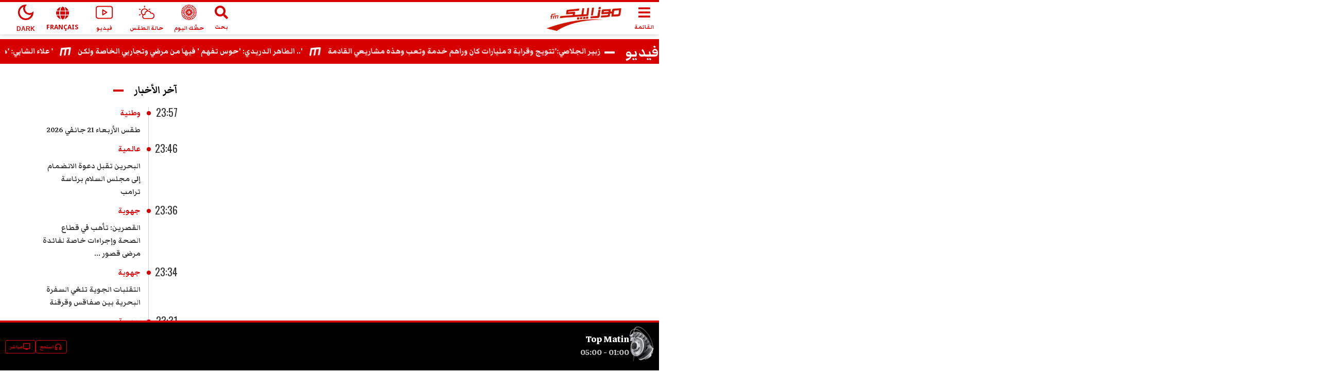

--- FILE ---
content_type: text/html; charset=utf-8
request_url: https://www.google.com/recaptcha/api2/aframe
body_size: 267
content:
<!DOCTYPE HTML><html><head><meta http-equiv="content-type" content="text/html; charset=UTF-8"></head><body><script nonce="1oDeM1oXHWRAz37mI1wh-g">/** Anti-fraud and anti-abuse applications only. See google.com/recaptcha */ try{var clients={'sodar':'https://pagead2.googlesyndication.com/pagead/sodar?'};window.addEventListener("message",function(a){try{if(a.source===window.parent){var b=JSON.parse(a.data);var c=clients[b['id']];if(c){var d=document.createElement('img');d.src=c+b['params']+'&rc='+(localStorage.getItem("rc::a")?sessionStorage.getItem("rc::b"):"");window.document.body.appendChild(d);sessionStorage.setItem("rc::e",parseInt(sessionStorage.getItem("rc::e")||0)+1);localStorage.setItem("rc::h",'1768954590832');}}}catch(b){}});window.parent.postMessage("_grecaptcha_ready", "*");}catch(b){}</script></body></html>

--- FILE ---
content_type: application/javascript; charset=UTF-8
request_url: https://www.mosaiquefm.net/_next/static/chunks/pages/video/%5Bid%5D/%5Bslug%5D-19b5f4dd19c739b5.js
body_size: 2633
content:
(self.webpackChunk_N_E=self.webpackChunk_N_E||[]).push([[9449],{6690:function(e,n,t){(window.__NEXT_P=window.__NEXT_P||[]).push(["/video/[id]/[slug]",function(){return t(62368)}])},97447:function(e,n,t){"use strict";t.d(n,{Z:function(){return Analytics}});var a=t(15311);function Analytics(){return(0,a.jsxs)(a.Fragment,{children:[(0,a.jsx)("script",{dangerouslySetInnerHTML:{__html:"\n        var _paq = window._paq = window._paq || [];\n        /* tracker methods like \"setCustomDimension\" should be called before \"trackPageView\" */\n        _paq.push(['trackPageView']);\n        _paq.push(['enableLinkTracking']);\n        (function() {\n          var u=\"//matomo.uk.oxa.cloud/\";\n          _paq.push(['setTrackerUrl', u+'matomo.php']);\n          _paq.push(['setSiteId', '2']);\n          var d=document, g=d.createElement('script'), s=d.getElementsByTagName('script')[0];\n          g.async=true; g.src=u+'matomo.js'; s.parentNode.insertBefore(g,s);\n        })()\n      "}}),(0,a.jsx)("script",{dangerouslySetInnerHTML:{__html:"\n        !function(f,b,e,v,n,t,s)\n        {if(f.fbq)return;n=f.fbq=function(){n.callMethod?\n        n.callMethod.apply(n,arguments):n.queue.push(arguments)};\n        if(!f._fbq)f._fbq=n;n.push=n;n.loaded=!0;n.version='2.0';\n        n.queue=[];t=b.createElement(e);t.async=!0;\n        t.src=v;s=b.getElementsByTagName(e)[0];\n        s.parentNode.insertBefore(t,s)}(window, document,'script',\n        'https://connect.facebook.net/en_US/fbevents.js');\n        fbq('init', '1336921154120505');\n        fbq('track', 'PageView');\n      "}}),(0,a.jsx)("script",{async:!0,src:"https://www.googletagmanager.com/gtag/js?id=".concat("G-02SR06BC6H")}),(0,a.jsx)("script",{dangerouslySetInnerHTML:{__html:"\n        window.dataLayer = window.dataLayer || [];\n        function gtag(){dataLayer.push(arguments)}\n        gtag('js', new Date());\n        gtag('config', '".concat("G-02SR06BC6H","');\n      ")}})]})}},53446:function(e,n,t){"use strict";t.d(n,{Z:function(){return Layout}});var a=t(15311),s=t(5762),i=t(33326),o=t.n(i),r=t(68725),l=t.n(r),c=t(89395),d=t.n(c),m=t(97447);let u=d()(()=>t.e(318).then(t.bind(t,50318)),{loadableGenerated:{webpack:()=>[50318]},ssr:!1}),p=d()(()=>Promise.all([t.e(4885),t.e(1136),t.e(1544),t.e(9315)]).then(t.bind(t,19315)),{loadableGenerated:{webpack:()=>[19315]},ssr:!1}),h=d()(()=>Promise.all([t.e(1136),t.e(9779)]).then(t.bind(t,79779)),{loadableGenerated:{webpack:()=>[79779]},ssr:!1}),b=d()(()=>Promise.all([t.e(1136),t.e(8372)]).then(t.bind(t,88372)),{loadableGenerated:{webpack:()=>[88372]},ssr:!1});function Layout(e){let n=(0,s.useRouter)(),{pagedata:t,children:i,locale:r,amp:c,homePage:d,awardsPage:w,playerPage:f,darkMood:g}=e;if(!(screen.width<800))return(0,a.jsxs)(a.Fragment,{children:[(0,a.jsx)(o(),{children:(0,a.jsx)(m.Z,{})}),(0,a.jsx)("noscript",{dangerouslySetInnerHTML:{__html:"<img height='1' width='1' style=\"display:none\" src=\"https://www.facebook.com/tr?id=1336921154120505&ev=PageView&noscript=1\" />"}}),(0,a.jsxs)("div",{className:"".concat(r||n.locale).concat(g?" bg-black":""),children:[(0,a.jsx)(u,{pagedata:t,darkMood:g,locale:r,amp:c}),d&&(0,a.jsx)(p,{}),(0,a.jsx)("main",{children:i}),!w&&!f&&(0,a.jsx)(h,{settings:{pagedata:t,darkMood:g}})]}),(0,a.jsx)(b,{playerPage:f,locale:r}),(0,a.jsx)(l(),{async:!0,id:"sharethis",src:"https://platform-api.sharethis.com/js/sharethis.js#property=5fbe25d14a604700149cf367&product=sticky-share-buttons"})]});window.location.href="/amp".concat((null==t?void 0:t.seo.link)||"/".concat(r||n.locale).concat(n.pathname))}},62368:function(e,n,t){"use strict";t.r(n),t.d(n,{__N_SSP:function(){return y},default:function(){return Video}});var a=t(15311),s=t(68725),i=t.n(s),o=t(89395),r=t.n(o),l=t(5724),c=t(13206),d=t(88146),m=t(53446);let u=r()(()=>Promise.all([t.e(1136),t.e(4899)]).then(t.bind(t,24899)),{loadableGenerated:{webpack:()=>[24899]},ssr:!1}),p=r()(()=>t.e(6478).then(t.bind(t,66478)),{loadableGenerated:{webpack:()=>[66478]},ssr:!1}),h=r()(()=>t.e(7788).then(t.bind(t,37788)),{loadableGenerated:{webpack:()=>[37788]},ssr:!1}),b=r()(()=>t.e(4523).then(t.bind(t,94523)),{loadableGenerated:{webpack:()=>[94523]},ssr:!1}),w=r()(()=>Promise.all([t.e(2544),t.e(3432),t.e(2315),t.e(3292)]).then(t.bind(t,61918)),{loadableGenerated:{webpack:()=>[61918]},ssr:!1}),f=r()(()=>Promise.all([t.e(4885),t.e(1319)]).then(t.bind(t,81319)),{loadableGenerated:{webpack:()=>[81319]},ssr:!1}),g=r()(()=>Promise.all([t.e(9809),t.e(9560)]).then(t.bind(t,9560)),{loadableGenerated:{webpack:()=>[9560]},ssr:!1}),x=r()(()=>t.e(8967).then(t.bind(t,98967)),{loadableGenerated:{webpack:()=>[98967]},ssr:!1}),j=r()(()=>t.e(5530).then(t.bind(t,55530)),{loadableGenerated:{webpack:()=>[55530]},ssr:!1}),k=r()(()=>Promise.all([t.e(1136),t.e(1393)]).then(t.bind(t,21393)),{loadableGenerated:{webpack:()=>[21393]},ssr:!1}),v=r()(()=>Promise.all([t.e(1136),t.e(2667)]).then(t.bind(t,42667)),{loadableGenerated:{webpack:()=>[42667]},ssr:!1}),_=r()(()=>Promise.all([t.e(4885),t.e(1136),t.e(5378)]).then(t.bind(t,85378)),{loadableGenerated:{webpack:()=>[85378]},ssr:!1});var y=!0;function Video(e){var n;let{pagedata:t}=e,{t:s}=(0,l.Z)("common");return(0,a.jsxs)(a.Fragment,{children:[(null==t?void 0:t.seo)&&(0,a.jsx)(d.Z,{seo:t.seo}),(0,a.jsxs)(m.Z,{pagedata:t,children:[(0,a.jsx)(u,{settings:{path:"videos",label:"Videos"}}),(0,a.jsx)(c.E6,{}),(0,a.jsx)("section",{children:(0,a.jsx)("div",{className:"container",children:(0,a.jsxs)("div",{className:"row",children:[(0,a.jsxs)("div",{className:"col-lg-9",children:[(null==t?void 0:t.video)&&(0,a.jsxs)("div",{className:"item",children:[(0,a.jsxs)("article",{className:"article",children:[(0,a.jsx)(p,{url:t.video.link2,label:t.video.label}),(0,a.jsx)(h,{title:t.video.title,className:"pageTitle"}),(0,a.jsx)(f,{date:t.video.startPublish.date,url:t.seo.link}),(0,a.jsx)(w,{settings:{media:t.video}}),(0,a.jsx)(g,{content:t.video.description})]}),(0,a.jsx)(x,{url:t.seo.link}),(0,a.jsx)(i(),{async:!0,defer:!0,src:"https://platform.twitter.com/widgets.js"})]}),(0,a.jsx)(c.a7,{}),(null==t?void 0:t.similars)&&(0,a.jsxs)("div",{className:"box similars",children:[(0,a.jsx)(b,{label:s("Related videos"),url:null==t?void 0:null===(n=t.video)||void 0===n?void 0:n.link2}),(0,a.jsx)("div",{className:"row",children:t.similars.map(e=>(0,a.jsx)(j,{settings:{classes:"col-xl-3 col-md-4 col-6 item",item:e,icon:"fas fa-play"}},e.id))})]})]}),(0,a.jsxs)("div",{className:"col-lg-3 hidden-md sideBar",children:[(0,a.jsx)(_,{settings:{max:10}}),(0,a.jsx)(c.jU,{className:"adsBox"}),(0,a.jsx)(k,{}),(0,a.jsx)(v,{max:5})]})]})})})]})]})}},88146:function(e,n,t){"use strict";t.d(n,{Z:function(){return TwSeo}});var a=t(15311),s=t(5762),i=t(58527),o=t(76473),r=t(48523);function TwSeo(e){let{seo:n}=e,t=(0,s.useRouter)(),l=(0,i.usePathname)().startsWith("/amp/fr")||(0,i.usePathname)().startsWith("/mobile/fr")?"fr":t.locale;return(0,a.jsx)(o.PB,{titleTemplate:"%s | ".concat("Mosaique FM"),title:n.title,noindex:!!r.env.NEXT_PUBLIC_NOINDEX,nofollow:!!r.env.NEXT_PUBLIC_NOFOLLOW,description:n.description,canonical:encodeURI("".concat("https://www.mosaiquefm.net").concat(n.link)),mobileAlternate:{media:"only screen and (max-width: 600px)",href:encodeURI("".concat("https://www.mosaiquefm.net","/amp").concat(n.link))},themeColor:"#d60000",additionalMetaTags:[{name:"robots",content:"max-image-preview:large"},{name:"twitter:description",content:n.description},{name:"twitter:title",content:n.title},{name:"twitter:image",content:n.image},{name:"fb:pages",content:"346593403645"},{name:"facebook-domain-verification",content:"wreqx7kjowp0zq90v9y205xtcdk1by"}],additionalLinkTags:[{rel:"amphtml",href:"".concat("https://www.mosaiquefm.net","/amp").concat(n.link)}],twitter:{cardType:"summary_large_image",handle:"@".concat("Mosaique FM"),site:"@".concat("Mosaique FM")},facebook:{appId:"4887303034665533"},openGraph:{url:"".concat("https://www.mosaiquefm.net").concat(n.link),type:n.type||"website",title:n.title,description:n.description,images:[{url:n.image}],locale:l,site_name:"Mosaique FM"}})}}},function(e){e.O(0,[8751,9774,2888,179],function(){return e(e.s=6690)}),_N_E=e.O()}]);

--- FILE ---
content_type: application/javascript; charset=UTF-8
request_url: https://www.mosaiquefm.net/_next/static/chunks/webpack-f1aa729b6d14995c.js
body_size: 3363
content:
!function(){"use strict";var e,r,t,c,a,_,n,f,i,u,b,d,o={},p={};function __webpack_require__(e){var r=p[e];if(void 0!==r)return r.exports;var t=p[e]={id:e,loaded:!1,exports:{}},c=!0;try{o[e].call(t.exports,t,t.exports,__webpack_require__),c=!1}finally{c&&delete p[e]}return t.loaded=!0,t.exports}__webpack_require__.m=o,e=[],__webpack_require__.O=function(r,t,c,a){if(t){a=a||0;for(var _=e.length;_>0&&e[_-1][2]>a;_--)e[_]=e[_-1];e[_]=[t,c,a];return}for(var n=1/0,_=0;_<e.length;_++){for(var t=e[_][0],c=e[_][1],a=e[_][2],f=!0,i=0;i<t.length;i++)n>=a&&Object.keys(__webpack_require__.O).every(function(e){return __webpack_require__.O[e](t[i])})?t.splice(i--,1):(f=!1,a<n&&(n=a));if(f){e.splice(_--,1);var u=c()}}return u},__webpack_require__.n=function(e){var r=e&&e.__esModule?function(){return e.default}:function(){return e};return __webpack_require__.d(r,{a:r}),r},t=Object.getPrototypeOf?function(e){return Object.getPrototypeOf(e)}:function(e){return e.__proto__},__webpack_require__.t=function(e,c){if(1&c&&(e=this(e)),8&c||"object"==typeof e&&e&&(4&c&&e.__esModule||16&c&&"function"==typeof e.then))return e;var a=Object.create(null);__webpack_require__.r(a);var _={};r=r||[null,t({}),t([]),t(t)];for(var n=2&c&&e;"object"==typeof n&&!~r.indexOf(n);n=t(n))Object.getOwnPropertyNames(n).forEach(function(r){_[r]=function(){return e[r]}});return _.default=function(){return e},__webpack_require__.d(a,_),a},__webpack_require__.d=function(e,r){for(var t in r)__webpack_require__.o(r,t)&&!__webpack_require__.o(e,t)&&Object.defineProperty(e,t,{enumerable:!0,get:r[t]})},__webpack_require__.f={},__webpack_require__.e=function(e){return Promise.all(Object.keys(__webpack_require__.f).reduce(function(r,t){return __webpack_require__.f[t](e,r),r},[]))},__webpack_require__.u=function(e){return 4885===e?"static/chunks/75fc9c18-19578c7b07f53632.js":1136===e?"static/chunks/1136-04817d118adb79e3.js":6408===e?"static/chunks/6408-37a78bc1425c52ba.js":3432===e?"static/chunks/3432-d6e3c945c1645915.js":"static/chunks/"+(({2544:"d6e1aeb5",4577:"2b7b2d2a"})[e]||e)+"."+({12:"24539fc713169fdb",53:"5fbf5c2f0bf1c1c1",103:"eb27afde103ffd24",284:"56e8611498dc955f",318:"19cfb6f5061d9d83",407:"c55036fbf955b930",947:"8a622b2b7330797d",988:"c74fabec0fd51c7d",1074:"c593b9092f8e7403",1098:"b98bf0f8784b264f",1104:"dea8862f543874f6",1111:"8a9ab34f36648247",1319:"3d76c03276175ed4",1375:"eb9f55b8dd0c6d29",1393:"92f32809b4ab5b24",1404:"b8c59918da8978ac",1443:"fbe679afc1382434",1470:"1e59a759158dc277",1544:"3101e1840490cc01",1881:"880f91fc25537aba",2014:"d0e300054817285c",2036:"15b598f35a04fcc8",2282:"a61aceebb2c83f89",2315:"d74f6285c7efc2d4",2449:"9cbb54854926d94f",2544:"13ed4fbeff9270ff",2549:"c5a85081ce4633f7",2560:"4a475239badd15b5",2638:"aeed2b80c5aa312b",2667:"cae0f0c1f6dd8bf9",2809:"d9f693c27073aa2c",2853:"23764d2fba949ff0",3292:"70b358c0a3e7e2d7",3387:"3f3ade1e939f922b",3451:"b4b942958487ff0d",3456:"43d300b24e1e5dfb",3671:"7de3ce35529950ac",3787:"7d6bc8f72e2026a7",3963:"1de0b1916275f756",4033:"eaf2b30ce0f96fb4",4173:"d78a7c5e698e234e",4281:"7add24be33f6224e",4407:"776c7ac23f3eb23b",4523:"ff122085beabe29f",4577:"480f2bb5288541de",4645:"854f854d62708315",4899:"ed15c1301d24b028",5167:"40eb51cfb6bc5b33",5324:"8024491a2174d76c",5342:"67a2ac783df37df2",5378:"001875670cd67077",5511:"ebc183865493a2d0",5530:"4ed57c721684ab22",6057:"d45a7d30edc3e6aa",6121:"08bf4c7398955c24",6253:"e997495298b65c5a",6310:"7f054fe30a88d9f8",6319:"b7abed1cb405315a",6334:"e7d49459589e6be5",6381:"3d8189cf0d1f7099",6478:"d2d36fbaa1f53f0e",6520:"f08b792276cecb23",6525:"4d92464db7666af8",6583:"646081f900522c1e",6611:"7b7dfd74c3f63cd5",6865:"20e75efad8e2bd47",6870:"26aff517202c0fe5",6961:"caa0b3daccf6470a",7154:"15f37de62dea2d49",7209:"5abe798cb4355193",7419:"c7ee01a15574791c",7788:"0d8fce4218edd19d",7973:"96f64e8849bb09f3",8185:"f9c975aa40ce090b",8372:"c1dd902e6f2c8bad",8805:"f4161a7f3b1587c9",8841:"b8c3ed0af0072a27",8967:"f7615df3292a7c72",8992:"01f5c7ec9e9e8b34",9315:"084ebf1e55adf8c2",9560:"9ce7402c21a9e804",9779:"ae867790bcf008db",9809:"e0f0286b767ef888",9976:"e35396ae5cb2cce7"})[e]+".js"},__webpack_require__.miniCssF=function(e){return"static/css/"+({407:"69136a3ffde8bac2",1404:"4df78f2cd73d6b26",2315:"542aa0a8d82a41b8",2888:"6f67886d486c052f",3451:"b7fe1c3ced7eec1e",4645:"69136a3ffde8bac2",6121:"4df78f2cd73d6b26",6334:"9fad07539fd38e20",6520:"4df78f2cd73d6b26"})[e]+".css"},__webpack_require__.g=function(){if("object"==typeof globalThis)return globalThis;try{return this||Function("return this")()}catch(e){if("object"==typeof window)return window}}(),__webpack_require__.o=function(e,r){return Object.prototype.hasOwnProperty.call(e,r)},c={},a="_N_E:",__webpack_require__.l=function(e,r,t,_){if(c[e]){c[e].push(r);return}if(void 0!==t)for(var n,f,i=document.getElementsByTagName("script"),u=0;u<i.length;u++){var b=i[u];if(b.getAttribute("src")==e||b.getAttribute("data-webpack")==a+t){n=b;break}}n||(f=!0,(n=document.createElement("script")).charset="utf-8",n.timeout=120,__webpack_require__.nc&&n.setAttribute("nonce",__webpack_require__.nc),n.setAttribute("data-webpack",a+t),n.src=__webpack_require__.tu(e)),c[e]=[r];var onScriptComplete=function(r,t){n.onerror=n.onload=null,clearTimeout(d);var a=c[e];if(delete c[e],n.parentNode&&n.parentNode.removeChild(n),a&&a.forEach(function(e){return e(t)}),r)return r(t)},d=setTimeout(onScriptComplete.bind(null,void 0,{type:"timeout",target:n}),12e4);n.onerror=onScriptComplete.bind(null,n.onerror),n.onload=onScriptComplete.bind(null,n.onload),f&&document.head.appendChild(n)},__webpack_require__.r=function(e){"undefined"!=typeof Symbol&&Symbol.toStringTag&&Object.defineProperty(e,Symbol.toStringTag,{value:"Module"}),Object.defineProperty(e,"__esModule",{value:!0})},__webpack_require__.nmd=function(e){return e.paths=[],e.children||(e.children=[]),e},__webpack_require__.tt=function(){return void 0===_&&(_={createScriptURL:function(e){return e}},"undefined"!=typeof trustedTypes&&trustedTypes.createPolicy&&(_=trustedTypes.createPolicy("nextjs#bundler",_))),_},__webpack_require__.tu=function(e){return __webpack_require__.tt().createScriptURL(e)},__webpack_require__.p="/_next/",n=function(e,r,t,c){var a=document.createElement("link");return a.rel="stylesheet",a.type="text/css",a.onerror=a.onload=function(_){if(a.onerror=a.onload=null,"load"===_.type)t();else{var n=_&&("load"===_.type?"missing":_.type),f=_&&_.target&&_.target.href||r,i=Error("Loading CSS chunk "+e+" failed.\n("+f+")");i.code="CSS_CHUNK_LOAD_FAILED",i.type=n,i.request=f,a.parentNode.removeChild(a),c(i)}},a.href=r,document.head.appendChild(a),a},f=function(e,r){for(var t=document.getElementsByTagName("link"),c=0;c<t.length;c++){var a=t[c],_=a.getAttribute("data-href")||a.getAttribute("href");if("stylesheet"===a.rel&&(_===e||_===r))return a}for(var n=document.getElementsByTagName("style"),c=0;c<n.length;c++){var a=n[c],_=a.getAttribute("data-href");if(_===e||_===r)return a}},i={2272:0},__webpack_require__.f.miniCss=function(e,r){i[e]?r.push(i[e]):0!==i[e]&&({407:1,1404:1,2315:1,3451:1,4645:1,6121:1,6334:1,6520:1})[e]&&r.push(i[e]=new Promise(function(r,t){var c=__webpack_require__.miniCssF(e),a=__webpack_require__.p+c;if(f(c,a))return r();n(e,a,r,t)}).then(function(){i[e]=0},function(r){throw delete i[e],r}))},u={2272:0},__webpack_require__.f.j=function(e,r){var t=__webpack_require__.o(u,e)?u[e]:void 0;if(0!==t){if(t)r.push(t[2]);else if(/^(2272|3451)$/.test(e))u[e]=0;else{var c=new Promise(function(r,c){t=u[e]=[r,c]});r.push(t[2]=c);var a=__webpack_require__.p+__webpack_require__.u(e),_=Error();__webpack_require__.l(a,function(r){if(__webpack_require__.o(u,e)&&(0!==(t=u[e])&&(u[e]=void 0),t)){var c=r&&("load"===r.type?"missing":r.type),a=r&&r.target&&r.target.src;_.message="Loading chunk "+e+" failed.\n("+c+": "+a+")",_.name="ChunkLoadError",_.type=c,_.request=a,t[1](_)}},"chunk-"+e,e)}}},__webpack_require__.O.j=function(e){return 0===u[e]},b=function(e,r){var t,c,a=r[0],_=r[1],n=r[2],f=0;if(a.some(function(e){return 0!==u[e]})){for(t in _)__webpack_require__.o(_,t)&&(__webpack_require__.m[t]=_[t]);if(n)var i=n(__webpack_require__)}for(e&&e(r);f<a.length;f++)c=a[f],__webpack_require__.o(u,c)&&u[c]&&u[c][0](),u[c]=0;return __webpack_require__.O(i)},(d=self.webpackChunk_N_E=self.webpackChunk_N_E||[]).forEach(b.bind(null,0)),d.push=b.bind(null,d.push.bind(d))}();